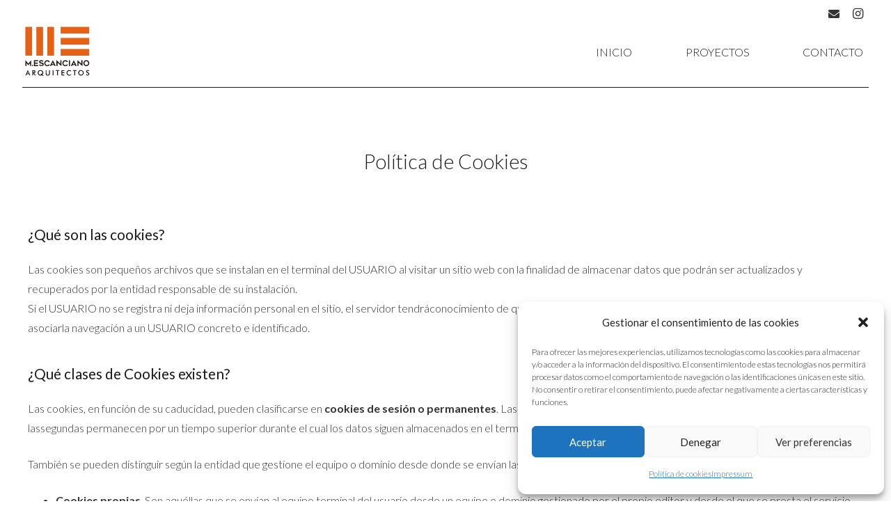

--- FILE ---
content_type: text/css
request_url: http://mescanciano.com/wp-content/themes/Impreza-child/style.css?ver=8.29
body_size: 510
content:
/*
Theme Name: Impreza Child
Template: Impreza
Version: 1.0
Author:	UpSolution
Theme URI: http://impreza.us-themes.com/
Author URI: http://us-themes.com/
*/

/*Add your own styles here:*/

/* ---------------- HEADER SUPERIOR ---------------- */
.l-subheader-h{
    box-shadow: 0 1px 0 rgba(0,0,0,0.9);/*  borde inferior en barra de menu*/
}
.ush_menu_1 .menu-item.level_1.current-menu-item > a:not(.w-btn){
    font-weight:500;
}/* peso de la fuente de la página actual en el menu */
.ush_menu_1 .menu-item.level_1:hover > a:not(.w-btn) {
    font-weight:500;
}/* peso de la fuente al hacer hover en el menu */

/* ---------------- PÁGINA DE INICIO---------------- */



/* --------------- PROYECTO SINGLE ---------------*/

.w-post-elm-before {
    font-weight: 400;
    font-size: 14px;
    padding-right: 8px;
}/* texto titulos de los detalles */

#fila-proyecto-single .gap-15px > .vc_column_container {
    padding-top:0px;
}

--- FILE ---
content_type: image/svg+xml
request_url: https://mescanciano.com/wp-content/uploads/2021/05/escanciano-arquitectos.svg
body_size: 9594
content:
<?xml version="1.0" encoding="utf-8"?>
<!-- Generator: Adobe Illustrator 26.3.1, SVG Export Plug-In . SVG Version: 6.00 Build 0)  -->
<svg version="1.1" id="Capa_1" xmlns="http://www.w3.org/2000/svg" xmlns:xlink="http://www.w3.org/1999/xlink" x="0px" y="0px"
	 viewBox="0 0 154.8 122.1" style="enable-background:new 0 0 154.8 122.1;" xml:space="preserve">
<style type="text/css">
	.st0{fill:#1F140F;}
	.st1{fill:#E66113;}
</style>
<g>
	<g>
		<g>
			<path class="st0" d="M15.9,112l-1.3-2.9h-4.5L8.8,112h-2l5.5-11.9l5.5,11.9H15.9z M10.8,107.5H14l-1.2-2.6
				c-0.1-0.2-0.1-0.4-0.2-0.6c-0.1-0.2-0.1-0.5-0.2-0.7c-0.1,0.3-0.1,0.5-0.2,0.7c-0.1,0.2-0.1,0.4-0.2,0.6L10.8,107.5z"/>
			<path class="st0" d="M24.1,106.9v5.1h-1.7v-11.4H25c0.8,0,1.4,0,1.8,0.1c0.4,0.1,0.8,0.3,1.1,0.5c0.4,0.3,0.6,0.6,0.8,1.1
				c0.2,0.4,0.3,0.9,0.3,1.4c0,0.9-0.2,1.6-0.7,2.2c-0.5,0.6-1.1,0.8-2,0.9l3.9,5.2h-2.1l-3.8-5.1H24.1z M24.2,105.4h0.3
				c1,0,1.6-0.1,2-0.3c0.3-0.2,0.5-0.6,0.5-1.2s-0.2-1.1-0.5-1.3c-0.3-0.3-1-0.4-1.9-0.4h-0.3v3.2H24.2z"/>
			<path class="st0" d="M44.6,110.5l2.4,2.6h-2.1l-1.5-1.6c-0.5,0.3-1,0.5-1.6,0.6c-0.5,0.1-1.1,0.2-1.7,0.2c-0.8,0-1.5-0.2-2.3-0.5
				c-0.8-0.3-1.4-0.7-2-1.3s-1-1.2-1.3-1.9c-0.3-0.7-0.5-1.5-0.5-2.3c0-0.8,0.2-1.6,0.5-2.3c0.3-0.7,0.7-1.4,1.3-1.9
				c0.6-0.6,1.2-1,2-1.3c0.8-0.3,1.5-0.4,2.4-0.4c0.8,0,1.6,0.1,2.4,0.4c0.7,0.3,1.4,0.7,2,1.3s1,1.2,1.3,1.9
				c0.3,0.7,0.5,1.5,0.5,2.3c0,0.8-0.1,1.5-0.4,2.3C45.6,109.3,45.2,109.9,44.6,110.5z M42.3,107.9l1.1,1.2c0.3-0.4,0.6-0.9,0.8-1.3
				c0.2-0.5,0.2-0.9,0.2-1.5s-0.1-1.1-0.3-1.7c-0.2-0.5-0.5-1-0.9-1.4s-0.9-0.7-1.4-0.9c-0.5-0.2-1-0.3-1.6-0.3s-1.1,0.1-1.6,0.3
				c-0.5,0.2-1,0.5-1.4,0.9s-0.7,0.9-0.9,1.4s-0.3,1.1-0.3,1.7c0,1.2,0.4,2.2,1.2,3c0.8,0.8,1.8,1.2,3,1.2c0.3,0,0.6,0,0.9-0.1
				c0.3-0.1,0.6-0.2,0.9-0.3l-2-2.2C40,107.9,42.3,107.9,42.3,107.9z"/>
			<path class="st0" d="M51.8,100.6h1.8v7c0,1,0.2,1.8,0.7,2.3s1.2,0.8,2.1,0.8c0.9,0,1.7-0.3,2.1-0.8c0.5-0.5,0.7-1.3,0.7-2.3v-7
				h1.9v7.1c0,1.5-0.4,2.7-1.2,3.5c-0.8,0.8-2,1.2-3.5,1.2c-1.6,0-2.7-0.4-3.5-1.1c-0.8-0.8-1.2-1.9-1.2-3.5L51.8,100.6L51.8,100.6z
				"/>
			<path class="st0" d="M67.1,112v-11.4H69V112H67.1z"/>
			<path class="st0" d="M78.7,102.1v9.9h-1.9v-9.9h-3v-1.6h7.9v1.6H78.7z"/>
			<path class="st0" d="M86.5,112v-11.4h6.4v1.6h-4.5v2.9h4.5v1.6h-4.5v3.7h4.5v1.7L86.5,112L86.5,112z"/>
			<path class="st0" d="M107.5,103.4c-0.5-0.4-1.1-0.8-1.7-1c-0.6-0.2-1.2-0.3-1.8-0.3c-1.3,0-2.3,0.4-3.1,1.2
				c-0.8,0.8-1.2,1.8-1.2,3.1c0,1.2,0.4,2.3,1.1,3.1c0.8,0.8,1.7,1.2,2.9,1.2c0.7,0,1.3-0.1,1.9-0.4c0.6-0.2,1.2-0.6,1.8-1.1v2.1
				c-0.5,0.4-1,0.6-1.6,0.8c-0.6,0.2-1.2,0.3-1.9,0.3c-0.9,0-1.7-0.1-2.4-0.4c-0.7-0.3-1.4-0.7-2-1.3c-0.6-0.5-1-1.2-1.3-1.9
				c-0.3-0.7-0.4-1.5-0.4-2.4s0.1-1.6,0.4-2.4c0.3-0.7,0.7-1.4,1.3-1.9c0.6-0.6,1.2-1,2-1.3c0.7-0.3,1.5-0.4,2.4-0.4
				c0.7,0,1.3,0.1,1.9,0.3c0.6,0.2,1.2,0.5,1.8,0.9L107.5,103.4z"/>
			<path class="st0" d="M116.9,102.1v9.9H115v-9.9h-3v-1.6h7.9v1.6H116.9z"/>
			<path class="st0" d="M135.8,106.3c0,0.8-0.2,1.6-0.5,2.3c-0.3,0.7-0.7,1.4-1.3,1.9c-0.6,0.6-1.3,1-2,1.3
				c-0.7,0.3-1.5,0.5-2.3,0.5s-1.6-0.2-2.4-0.5c-0.7-0.3-1.4-0.7-2-1.3c-0.6-0.6-1-1.2-1.3-1.9c-0.3-0.7-0.5-1.5-0.5-2.3
				c0-0.8,0.2-1.6,0.5-2.3c0.3-0.7,0.7-1.4,1.3-1.9c0.6-0.6,1.2-1,2-1.3c0.7-0.3,1.5-0.4,2.4-0.4c0.8,0,1.6,0.1,2.3,0.4
				c0.7,0.3,1.4,0.7,2,1.3s1,1.2,1.3,2C135.7,104.7,135.8,105.5,135.8,106.3z M133.9,106.3c0-0.6-0.1-1.1-0.3-1.7
				c-0.2-0.5-0.5-1-0.9-1.4s-0.8-0.7-1.3-0.9c-0.5-0.2-1-0.3-1.6-0.3s-1.1,0.1-1.6,0.3c-0.5,0.2-1,0.5-1.4,0.9
				c-0.4,0.4-0.7,0.9-0.9,1.4s-0.3,1.1-0.3,1.7s0.1,1.1,0.3,1.6c0.2,0.5,0.5,1,0.9,1.4c0.4,0.4,0.8,0.7,1.4,0.9
				c0.5,0.2,1,0.3,1.6,0.3s1.1-0.1,1.6-0.3c0.5-0.2,1-0.5,1.4-0.9s0.7-0.9,0.9-1.4C133.8,107.4,133.9,106.9,133.9,106.3z"/>
			<path class="st0" d="M140.7,109.7l1.5-0.7c0.1,0.5,0.4,0.9,0.8,1.2c0.4,0.3,0.9,0.4,1.4,0.4c0.6,0,1-0.2,1.3-0.5
				c0.3-0.3,0.5-0.7,0.5-1.2c0-0.7-0.6-1.3-1.7-1.8c-0.2-0.1-0.3-0.1-0.4-0.2c-1.3-0.6-2.1-1.2-2.5-1.7s-0.6-1.1-0.6-1.8
				c0-0.9,0.3-1.7,1-2.3c0.6-0.6,1.5-0.9,2.5-0.9c0.8,0,1.6,0.2,2.1,0.5c0.6,0.3,1,0.8,1.2,1.4l-1.5,0.8c-0.2-0.4-0.5-0.6-0.8-0.8
				c-0.3-0.2-0.6-0.3-0.9-0.3c-0.5,0-0.9,0.1-1.2,0.4c-0.3,0.3-0.4,0.6-0.4,1c0,0.7,0.6,1.3,1.9,1.9c0.1,0,0.2,0.1,0.2,0.1
				c1.1,0.5,1.9,1,2.3,1.5s0.6,1.1,0.6,1.9c0,1.1-0.3,1.9-1,2.6c-0.7,0.6-1.6,1-2.8,1c-1,0-1.8-0.2-2.4-0.7
				C141.3,111.2,140.9,110.6,140.7,109.7z"/>
		</g>
		<g>
			<g>
				<path class="st0" d="M19.7,78.8v12.6h-2.4V85l-4,4.7L9.4,85v6.4H7V78.8h0.2l6.2,7.3L19.7,78.8L19.7,78.8z"/>
			</g>
			<g>
				<path class="st0" d="M24,90.2c0,0.4-0.1,0.7-0.4,0.9c-0.2,0.2-0.5,0.4-0.9,0.4c-0.3,0-0.6-0.1-0.9-0.4c-0.2-0.2-0.4-0.5-0.4-0.9
					c0-0.3,0.1-0.6,0.4-0.9c0.2-0.2,0.5-0.4,0.9-0.4s0.7,0.1,0.9,0.4C23.9,89.6,24,89.9,24,90.2z"/>
			</g>
			<g>
				<path class="st0" d="M28.2,80.9v3.2h6.1v2.2h-6.1v3h6.9v2.2h-9.3V78.8h9.3v2.1H28.2z"/>
			</g>
			<g>
				<path class="st0" d="M37,89.7l1.3-1.9c0.6,0.4,1.3,0.8,2,1.1c0.7,0.3,1.4,0.5,2.1,0.5c0.4,0,0.7,0,1-0.1
					c0.3-0.1,0.6-0.2,0.8-0.4c0.2-0.2,0.4-0.3,0.5-0.5c0.1-0.2,0.2-0.4,0.2-0.6c0-0.3-0.1-0.5-0.2-0.6c-0.2-0.2-0.4-0.3-0.6-0.4
					c-0.3-0.1-0.6-0.2-0.9-0.3c-0.4-0.1-0.7-0.2-1.1-0.2c-0.3,0-0.5-0.1-0.9-0.2c-0.3-0.1-0.7-0.1-1-0.3c-0.4-0.1-0.7-0.3-1.1-0.4
					c-0.3-0.2-0.7-0.4-0.9-0.7c-0.3-0.3-0.5-0.6-0.7-1c-0.2-0.4-0.3-0.8-0.3-1.3c0-0.7,0.2-1.3,0.4-1.8c0.3-0.5,0.7-0.9,1.1-1.2
					c0.5-0.3,1-0.5,1.6-0.6s1.1-0.2,1.6-0.2s1,0,1.4,0.1c0.4,0.1,0.8,0.2,1.2,0.3c0.4,0.1,0.7,0.3,1,0.5c0.3,0.2,0.7,0.4,1.1,0.7
					l-1.3,1.9c-0.6-0.4-1.2-0.7-1.7-0.9c-0.6-0.2-1.1-0.3-1.7-0.3c-0.2,0-0.4,0-0.7,0.1c-0.3,0-0.5,0.1-0.8,0.2s-0.4,0.3-0.6,0.4
					c-0.2,0.2-0.2,0.4-0.2,0.6c0,0.3,0.1,0.5,0.3,0.6c0.2,0.2,0.4,0.3,0.7,0.4s0.6,0.2,1,0.3c0.3,0.1,0.7,0.2,1,0.2
					c0.2,0.1,0.5,0.1,0.9,0.2c0.3,0.1,0.7,0.1,1,0.2c0.4,0.1,0.7,0.2,1,0.4c0.3,0.2,0.7,0.4,0.9,0.7c0.3,0.3,0.5,0.6,0.7,1
					s0.3,0.9,0.3,1.4c0,0.7-0.1,1.2-0.3,1.7s-0.6,0.9-1,1.2c-0.4,0.3-0.9,0.6-1.5,0.7c-0.6,0.2-1.2,0.2-2,0.2c-0.7,0-1.2,0-1.7-0.1
					c-0.5-0.1-1-0.2-1.4-0.4c-0.4-0.2-0.8-0.4-1.2-0.6C37.8,90.3,37.4,90,37,89.7z"/>
			</g>
			<g>
				<path class="st0" d="M60.8,88.3c-0.3,0.5-0.6,1-1,1.4s-0.8,0.8-1.3,1.1c-0.5,0.3-1,0.5-1.6,0.7c-0.6,0.2-1.2,0.2-1.8,0.2
					c-0.9,0-1.7-0.2-2.5-0.5c-0.8-0.3-1.5-0.8-2.1-1.4c-0.6-0.6-1.1-1.3-1.4-2.1c-0.3-0.8-0.5-1.6-0.5-2.5c0-0.9,0.2-1.7,0.5-2.5
					c0.3-0.8,0.8-1.5,1.4-2.1c0.6-0.6,1.3-1.1,2.1-1.4c0.8-0.3,1.6-0.5,2.5-0.5c0.6,0,1.2,0.1,1.8,0.2c0.6,0.2,1.1,0.4,1.6,0.7
					c0.5,0.3,0.9,0.6,1.3,1.1c0.4,0.4,0.7,0.9,1,1.4L58.5,83c-0.2-0.3-0.4-0.5-0.6-0.8c-0.2-0.2-0.5-0.5-0.8-0.6
					c-0.3-0.2-0.6-0.3-1-0.4c-0.3-0.1-0.7-0.2-1-0.2c-0.6,0-1.1,0.1-1.6,0.4c-0.5,0.2-0.9,0.5-1.3,0.9c-0.4,0.4-0.7,0.8-0.9,1.4
					c-0.2,0.5-0.3,1.1-0.3,1.6c0,0.6,0.1,1.1,0.3,1.6s0.5,1,0.9,1.4c0.4,0.4,0.8,0.7,1.3,0.9c0.5,0.2,1,0.4,1.6,0.4
					c0.4,0,0.7-0.1,1-0.2c0.3-0.1,0.7-0.2,1-0.4c0.3-0.2,0.6-0.4,0.8-0.6c0.3-0.2,0.5-0.5,0.6-0.8L60.8,88.3z"/>
			</g>
			<g>
				<path class="st0" d="M60.9,91.4l6.5-12.6h0.2l6.5,12.6h-2.6l-1-2h-5.9l-1,2H60.9z M65.6,87.3h3.6l-1.8-3.8L65.6,87.3z"/>
			</g>
			<g>
				<path class="st0" d="M86.2,91.4l-8.3-7.5v7.5h-2.4V78.8h0.3l8.3,7.6v-7.6h2.4v12.6H86.2z"/>
			</g>
			<g>
				<path class="st0" d="M100.8,88.3c-0.3,0.5-0.6,1-1,1.4s-0.8,0.8-1.3,1.1c-0.5,0.3-1,0.5-1.6,0.7c-0.6,0.2-1.2,0.2-1.8,0.2
					c-0.9,0-1.7-0.2-2.5-0.5c-0.8-0.3-1.5-0.8-2.1-1.4c-0.6-0.6-1.1-1.3-1.4-2.1c-0.3-0.8-0.5-1.6-0.5-2.5c0-0.9,0.2-1.7,0.5-2.5
					c0.3-0.8,0.8-1.5,1.4-2.1s1.3-1.1,2.1-1.4c0.8-0.3,1.6-0.5,2.5-0.5c0.6,0,1.2,0.1,1.8,0.2c0.6,0.2,1.1,0.4,1.6,0.7
					c0.5,0.3,0.9,0.6,1.3,1.1c0.4,0.4,0.7,0.9,1,1.4L98.5,83c-0.2-0.3-0.4-0.5-0.6-0.8c-0.2-0.2-0.5-0.5-0.8-0.6
					c-0.3-0.2-0.6-0.3-1-0.4c-0.3-0.1-0.7-0.2-1-0.2c-0.6,0-1.1,0.1-1.6,0.4c-0.5,0.2-0.9,0.5-1.3,0.9c-0.4,0.4-0.7,0.8-0.9,1.4
					c-0.2,0.5-0.3,1.1-0.3,1.6c0,0.6,0.1,1.1,0.3,1.6c0.2,0.5,0.5,1,0.9,1.4c0.4,0.4,0.8,0.7,1.3,0.9c0.5,0.2,1,0.4,1.6,0.4
					c0.4,0,0.7-0.1,1-0.2c0.3-0.1,0.7-0.2,1-0.4c0.3-0.2,0.6-0.4,0.8-0.6c0.3-0.2,0.5-0.5,0.6-0.8L100.8,88.3z"/>
			</g>
			<g>
				<path class="st0" d="M105.4,91.4H103V78.8h2.4V91.4z"/>
			</g>
			<g>
				<path class="st0" d="M107.2,91.4l6.5-12.6h0.2l6.5,12.6h-2.6l-1-2h-5.9l-1,2H107.2z M112,87.3h3.6l-1.8-3.8L112,87.3z"/>
			</g>
			<g>
				<path class="st0" d="M132.6,91.4l-8.3-7.5v7.5h-2.4V78.8h0.3l8.3,7.6v-7.6h2.4v12.6H132.6z"/>
			</g>
			<g>
				<path class="st0" d="M141.5,91.6c-0.9,0-1.7-0.2-2.5-0.5c-0.8-0.3-1.5-0.8-2.1-1.4c-0.6-0.6-1.1-1.3-1.4-2.1
					c-0.3-0.8-0.5-1.6-0.5-2.6c0-0.9,0.2-1.7,0.5-2.5c0.3-0.8,0.8-1.5,1.4-2.1c0.6-0.6,1.3-1.1,2.1-1.4c0.8-0.3,1.6-0.5,2.5-0.5
					s1.8,0.2,2.5,0.5c0.8,0.3,1.5,0.8,2.1,1.4s1.1,1.3,1.4,2.1c0.3,0.8,0.5,1.6,0.5,2.5s-0.2,1.8-0.5,2.6s-0.8,1.5-1.4,2.1
					c-0.6,0.6-1.3,1.1-2.1,1.4C143.3,91.5,142.4,91.6,141.5,91.6z M141.5,80.8c-0.6,0-1.1,0.1-1.6,0.4c-0.5,0.2-0.9,0.5-1.3,0.9
					s-0.7,0.9-0.9,1.4c-0.2,0.5-0.3,1.1-0.3,1.6c0,0.6,0.1,1.1,0.3,1.6c0.2,0.5,0.5,1,0.9,1.4s0.8,0.7,1.3,0.9
					c0.5,0.2,1,0.4,1.6,0.4s1.1-0.1,1.6-0.4c0.5-0.2,0.9-0.6,1.3-0.9c0.4-0.4,0.7-0.9,0.9-1.4c0.2-0.5,0.3-1.1,0.3-1.6
					c0-0.6-0.1-1.1-0.3-1.6c-0.2-0.5-0.5-1-0.9-1.4s-0.8-0.7-1.3-0.9C142.6,80.9,142.1,80.8,141.5,80.8z"/>
			</g>
		</g>
	</g>
	<g>
		<g>
			<g>
				<rect x="6.8" y="5.4" class="st1" width="14.8" height="63.2"/>
			</g>
			<g>
				<rect x="55.4" y="5.4" class="st1" width="14.8" height="63.2"/>
			</g>
			<g>
				<rect x="31.1" y="5.5" class="st1" width="14.8" height="63.2"/>
			</g>
		</g>
		<g>
			<g>
				<rect x="84.7" y="54" class="st1" width="63.2" height="14.8"/>
			</g>
			<g>
				<rect x="84.7" y="5.4" class="st1" width="63.2" height="14.8"/>
			</g>
			<g>
				<rect x="84.8" y="29.7" class="st1" width="63.2" height="14.8"/>
			</g>
		</g>
	</g>
</g>
</svg>
